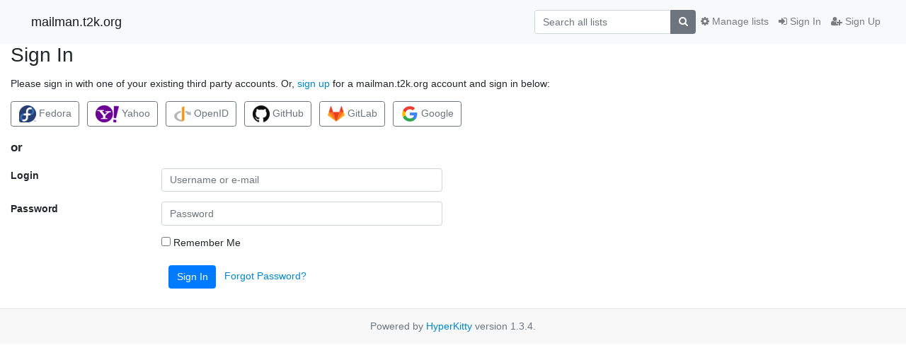

--- FILE ---
content_type: text/css
request_url: https://mailman.t2k.org/static/CACHE/css/output.9c314e7b613c.css
body_size: 1677
content:
@font-face {
    font-family: 'icomoon';
    src:url('/static/hyperkitty/libs/fonts/icomoon/fonts/icomoon.eot?-reqkd2&a314e0efdae0');
    src:url('/static/hyperkitty/libs/fonts/icomoon/fonts/icomoon.eot?&a314e0efdae0#iefix-reqkd2') format('embedded-opentype'),
        url('/static/hyperkitty/libs/fonts/icomoon/fonts/icomoon.woff?-reqkd2&a314e0efdae0') format('woff'),
        url('/static/hyperkitty/libs/fonts/icomoon/fonts/icomoon.ttf?-reqkd2&a314e0efdae0') format('truetype'),
        url('/static/hyperkitty/libs/fonts/icomoon/fonts/icomoon.svg?-reqkd2&a314e0efdae0#icomoon') format('svg');
    font-weight: normal;
    font-style: normal;
}

.icomoon {
    font-family: 'icomoon';
    speak: none;
    font-style: normal;
    font-weight: normal;
    font-variant: normal;
    text-transform: none;
    line-height: 1;

    /* Better Font Rendering =========== */
    -webkit-font-smoothing: antialiased;
    -moz-osx-font-smoothing: grayscale;
}

@font-face {
  font-family: 'Droid Sans';
  font-style: normal;
  font-weight: 400;
  src: local('Droid Sans'), local('DroidSans'),
       url(https://fonts.gstatic.com/s/droidsans/v6/s-BiyweUPV0v-yRb-cjciC3USBnSvpkopQaUR-2r7iU.ttf) format('truetype'),
       url(/static/hyperkitty/libs/fonts/droid/DroidSans.ttf?a314e0efdae0) format('truetype');
}
@font-face {
  font-family: 'Droid Sans Mono';
  font-style: normal;
  font-weight: 400;
  src: local('Droid Sans Mono'), local('DroidSansMono'),
       url(https://fonts.gstatic.com/s/droidsansmono/v7/ns-m2xQYezAtqh7ai59hJYW_AySPyikQrZReizgrnuw.ttf) format('truetype'),
       url(/static/hyperkitty/libs/fonts/droid/DroidSansMono.ttf?a314e0efdae0) format('truetype');
}
